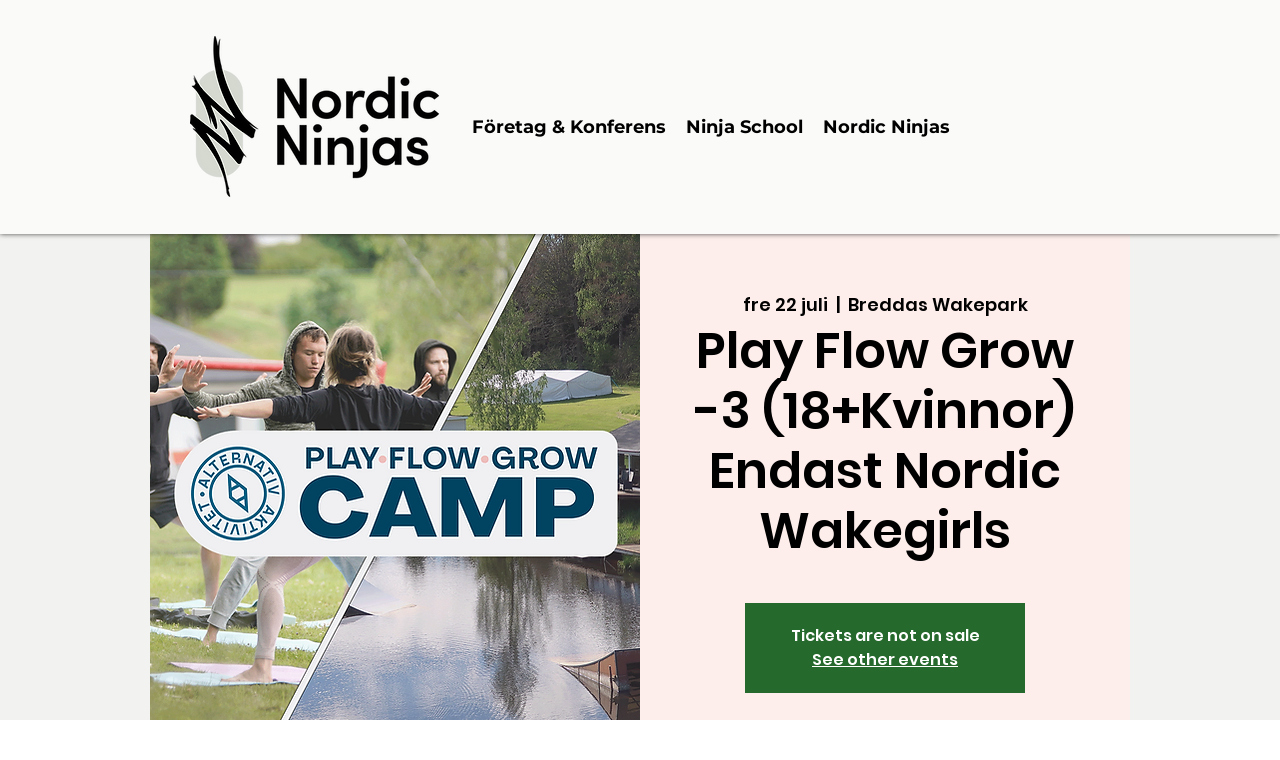

--- FILE ---
content_type: text/javascript
request_url: https://widgets.understory.io/widgets/understory-booking-widget.js
body_size: 233
content:
(function () {
	'use strict';

	var r={WIDGET_URL:"https://widgets.understory.io/widgets/understory-booking-widget/main.js?environment=production",VERSION_URL:"https://widgets.understory.io/widgets/understory-booking-widget/version"};async function n(){try{let t=await fetch(r.VERSION_URL,{signal:AbortSignal.timeout(500)});return t.ok?await t.text():void 0}catch{return}}function o(e){let t=document.createElement("script");t.src=e,t.async=!0,document.head.appendChild(t);}n().then(e=>{let t=new URL(r.WIDGET_URL);t.searchParams.set("version",(e||Date.now()).toString()),o(t.toString());}).catch(e=>{console.log("Unable to initiate Understory widget",e);});

})();
